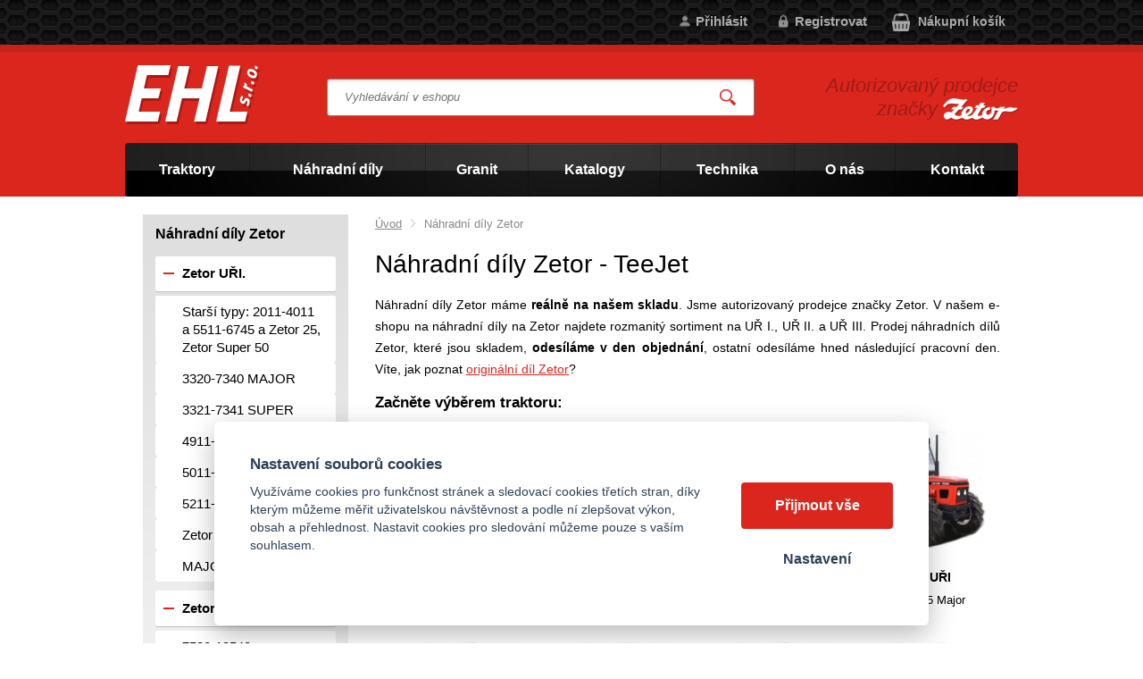

--- FILE ---
content_type: text/html; charset=UTF-8
request_url: https://ehlzetor.cz/nahradni-dily-zetor/p0-teejet
body_size: 8379
content:
<!DOCTYPE html>
<html lang="cs">
   <head>
      <meta name="viewport" content="width=device-width, initial-scale=1.0">
      <meta charset="UTF-8">
      <meta name="description" content="Náhradní díly Zetor reálně skladem a s bleskově rychlým dodáním. Produkty skladem odesíláme v den objednání, ostatní hned následující prac. den. Kupte">
      <meta name="keywords" content="Náhradní díly Zetor - TeeJet">
      <meta name="robots" content="index,follow">
      <meta name="googlebot" content="code">
      <title>Náhradní díly na Zetor - TeeJet | EHL s.r.o.</title>
      <link rel="icon" type="image/x-icon" href="/img/favicon.ico">
      <link rel="stylesheet" type="text/css" href="/js/fancybox/jquery.fancybox-1.3.4.css">
      <link rel="stylesheet" href="/js/jslider/jquery.slider.min.css" type="text/css">
      <link rel="stylesheet" type="text/css" href="/js/consent/cookieconsent.css">
      <link rel="stylesheet" type="text/css" href="/style.1742478617.css">
      
      <link rel="alternate" type="application/rss+xml" title="EHL s.r.o. - Novinky" href="/rss">
      <meta name="google-site-verification" content="zxfwriYMWSM51h1fkcMIWhtXcFtNduzzgvaX8NhpzZE">
      
      <script type="application/ld+json">
         [{"@context":"http:\/\/schema.org","@type":"Organization","url":"https:\/\/ehlzetor.cz","logo":"https:\/\/ehlzetor.cz\/img\/logo.png"},{"@context":"http:\/\/schema.org","@type":"WebSite","url":"https:\/\/ehlzetor.cz","name":"EHL s.r.o."}]
      </script>
      <script src="/js/jquery-1.10.2.min.js"></script>
      <script defer src="/js/ll-cz.1742478618.js"></script>
      <script defer src="/js/podpora.1641423600.js"></script>
      <script defer src="/js/fancybox/fancybox_patch.js"></script>
      <script defer src="/js/bxslider/jquery.bxslider.min.js"></script>
      <script defer src="/js/basic.1742478617.js"></script>
      <script defer src="/js/eshop.1742478618.js"></script>
      <script defer src="/js/jslider/jquery-migrate-1.0.0.js"></script>
      <script defer src="/js/jslider/jquery.slider.min.js"></script>
      <script defer src="/js/nasep.1687244412.js"></script>
      
   </head>
   <body class="neuvodni">
      <noscript id="nscrmsg"><div class="topMsg">Nemáte v prohlížeči zapnutý javascript. Některé prvky z tohoto důvodu mohou být nefunkční nebo jejich funkce může být omezena.</div></noscript>
      <div id="container">
         <div id="prekazejici-flek"></div>
         <header id="hlavicka">
            <div id="hpruh">
               <div class="max-sirka">
                  <p class="tel">
                                       </p><p class="mail">
                     <a href="mailto:"></a>
                  </p>
                  <a id="kosinfo" href="/kosik">
         <span class="maxi">Nákupní košík</span>
         <span class="mini">0</span>
      </a><div id="login">
            <a href="/prihlaseni" class="uzivatel" onclick="return zobraz ($ ('#zakazLogin-form'));">Přihlásit</a><a href="/registrace" class="uzivatel2">Registrovat</a>
            <form id="zakazLogin-form" action="/prihlaseni" method="post" class="hid">
               <input type="hidden" name="form" value="zakazLogin">
               <div class="pwrap">
                  <p><label for="hzakazLoginemail">E-mail: </label><input type="text" name="email" id="hzakazLoginemail"></p>
                  <p><label for="hzakazLoginheslo">Heslo: </label><input type="password" name="heslo" id="hzakazLoginheslo"></p>
               </div>
               <button type="submit" class="tlacitko">Přihlásit</button>
               <div class="cleaner"></div>
               <p><label>&zwnj;</label><a href="/registrace/heslo">Zapomenuté heslo</a></p>
            </form>
         </div>                  <div class="cleaner"></div>
               </div>
            </div>
            <div class="hlavicka">
               <div class="max-sirka">
                  <div id="hflex">
                     <div id="hlogo"><a href="/"><img alt="Logo EHL s.r.o." src="/img/logo.png"></a></div>
                     <div id="hstred">
                              <div id="hledatObal">
         <form action="/vyhledej" method="post" onsubmit="$ ('#vyhledavaniterm').trigger ('focus');" id="vyhledavani">
            <input type="hidden" value="vyhledavani" name="form">
            <input class="q" type="text" name="term" id="vyhledavaniterm"                   onkeyup="naseptavac (event, $ (this));" onkeydown="naseptavac (event, $ (this));"
                   onfocus="naseptavac (event, $ (this));" onblur="skryjNaseptavac ($ (this));resposchov ($ ('#hledatObal'));"
                   placeholder="Vyhledávání v eshopu"><button class="tlacitko" type="submit" onclick="return overstep ($ ('#hledatObal'));">Vyhledat</button>
            <script>
               $ (document).ready (function ()
               {
                  $ ('#vyhledavaniterm').attr ('autocomplete', 'off').trigger ('blur');
               });
            </script>
         </form>
         <div id="naseptavac" class="hid"><div></div></div>
      </div>
                                    <nav class="hmenu" id="xhmenu">
                     <div class="radic shower">
               <a href="javascript:prepniMenu($('#xhmenu'))"><span class="wasteofspace">Menu</span></a>
            </div><div class="extrawrap hider"><div class="radic">
               <a href="/zemedelske-traktory"><span class="msp l1">Traktory</span></a>
      </div><div class="radic">
               <a href="/nahradni-dily-zetor"><span class="msp l1">Náhradní díly</span></a>
      </div>      <ul id="xkat">
         
               <li class="hider rolld"><div class="radic wrap"><a href="/zetor-uri"><span class="rozklik minus">-</span><span class="katlink msp">Zetor UŘI.</span></a></div>
         <ul>
               <li class="hider"><div class="radic wrap"><a href="/starsi-typy"><span class="rozklik empty"></span><span class="katlink msp">Starší typy: 2011-4011 a 5511-6745 a Zetor 25, Zetor Super 50</span></a></div></li>
               <li class="hider"><div class="radic wrap"><a href="/3320-7340-major"><span class="rozklik empty"></span><span class="katlink msp">3320-7340 MAJOR</span></a></div></li>
               <li class="hider"><div class="radic wrap"><a href="/3321-7341-super"><span class="rozklik empty"></span><span class="katlink msp">3321-7341 SUPER</span></a></div></li>
               <li class="hider"><div class="radic wrap"><a href="/4911-6945-major"><span class="rozklik empty"></span><span class="katlink msp">4911-6945 MAJOR</span></a></div></li>
               <li class="hider"><div class="radic wrap"><a href="/5011-7045-major"><span class="rozklik empty"></span><span class="katlink msp">5011-7045 MAJOR</span></a></div></li>
               <li class="hider"><div class="radic wrap"><a href="/5211-7745-major"><span class="rozklik empty"></span><span class="katlink msp">5211-7745 MAJOR</span></a></div></li>
               <li class="hider"><div class="radic wrap"><a href="/6421-8441-proxima"><span class="rozklik empty"></span><span class="katlink msp">Zetor PROXIMA</span></a></div></li>
               <li class="hider"><div class="radic wrap"><a href="/major"><span class="rozklik empty"></span><span class="katlink msp">MAJOR 60, 80</span></a></div></li>
            </ul></li>
               <li class="hider rolld"><div class="radic wrap"><a href="/zetor-uriii"><span class="rozklik minus">-</span><span class="katlink msp">Zetor UŘIII.</span></a></div>
         <ul>
               <li class="hider"><div class="radic wrap"><a href="/7520-10540"><span class="rozklik empty"></span><span class="katlink msp">7520-10540</span></a></div></li>
               <li class="hider"><div class="radic wrap"><a href="/8641-12441-forterra"><span class="rozklik empty"></span><span class="katlink msp">Zetor FORTERRA</span></a></div></li>
            </ul></li>
               <li class="hider rolld"><div class="radic wrap"><a href="/zetor-urii"><span class="rozklik minus">-</span><span class="katlink msp">ZETOR UŘII.</span></a></div>
         <ul>
               <li class="hider"><div class="radic wrap"><a href="/8011-16245"><span class="rozklik empty"></span><span class="katlink msp">8011-16245 CRYSTAL</span></a></div></li>
               <li class="hider"><div class="radic wrap"><a href="/8311-18345"><span class="rozklik empty"></span><span class="katlink msp">8311-18345</span></a></div></li>
            </ul></li>
               <li class="hider"><div class="radic wrap"><a href="/pneumatiky"><span class="rozklik plus">+</span><span class="katlink msp">Pneumatiky</span></a></div>
         <ul>
               <li class="hider"><div class="radic wrap"><a href="/prumyslove-a-em-pneumatiky"><span class="rozklik empty"></span><span class="katlink msp">Průmyslové a EM pneumatiky</span></a></div></li>
               <li class="hider"><div class="radic wrap"><a href="/zemedelske-pneumatiky"><span class="rozklik empty"></span><span class="katlink msp">Zemědělské pneumatiky</span></a></div></li>
               <li class="hider"><div class="radic wrap"><a href="/nakladni-pneumatiky"><span class="rozklik empty"></span><span class="katlink msp">Nákladní pneumatiky</span></a></div></li>
               <li class="hider"><div class="radic wrap"><a href="/osobni-a-dodavkove-pneu"><span class="rozklik empty"></span><span class="katlink msp">Osobní a dodávkové pneu</span></a></div></li>
               <li class="hider"><div class="radic wrap"><a href="/duse-limce"><span class="rozklik empty"></span><span class="katlink msp">Duše, límce</span></a></div></li>
               <li class="hider"><div class="radic wrap"><a href="/atv-a-motocyklove-pneumatiky"><span class="rozklik empty"></span><span class="katlink msp">ATV a motocyklové pneumatiky</span></a></div></li>
               <li class="hider"><div class="radic wrap"><a href="/disky"><span class="rozklik empty"></span><span class="katlink msp">Disky</span></a></div></li>
               <li class="hider"><div class="radic wrap"><a href="/dratky-vlakna-do-betonu"><span class="rozklik empty"></span><span class="katlink msp">Drátky - vlákna do betonu</span></a></div></li>
            </ul></li>
               <li class="hider"><div class="radic wrap"><a href="/oleje"><span class="rozklik empty"></span><span class="katlink msp">Oleje motorové, převodové</span></a></div></li>
               <li class="hider"><div class="radic wrap"><a href="/ostatni-sortiment"><span class="rozklik plus">+</span><span class="katlink msp">Ostatní sortiment</span></a></div>
         <ul>
               <li class="hider"><div class="radic wrap"><a href="/baterie"><span class="rozklik empty"></span><span class="katlink msp">Baterie</span></a></div></li>
               <li class="hider"><div class="radic wrap"><a href="/predmety-zetor"><span class="rozklik empty"></span><span class="katlink msp">Předměty, plakáty Zetor</span></a></div></li>
               <li class="hider"><div class="radic wrap"><a href="/hracky-modely"><span class="rozklik empty"></span><span class="katlink msp">Modely, hračky Zetor</span></a></div></li>
               <li class="hider"><div class="radic wrap"><a href="/obleceni"><span class="rozklik empty"></span><span class="katlink msp">Oblečení Zetor</span></a></div></li>
               <li class="hider"><div class="radic wrap"><a href="/katalogy-tistene-zetor"><span class="rozklik empty"></span><span class="katlink msp">Katalogy tištěné Zetor</span></a></div></li>
               <li class="hider"><div class="radic wrap"><a href="/rezne-a-brusne-kotouce"><span class="rozklik empty"></span><span class="katlink msp">Řezné a brusné kotouče</span></a></div></li>
               <li class="hider"><div class="radic wrap"><a href="/gufera"><span class="rozklik empty"></span><span class="katlink msp">Gufera</span></a></div></li>
               <li class="hider"><div class="radic wrap"><a href="/hadice-a-spony"><span class="rozklik empty"></span><span class="katlink msp">Hadice a spony</span></a></div></li>
               <li class="hider"><div class="radic wrap"><a href="/klinove-remeny"><span class="rozklik empty"></span><span class="katlink msp">Klínové řemeny, manžety</span></a></div></li>
               <li class="hider"><div class="radic wrap"><a href="/zarovky"><span class="rozklik empty"></span><span class="katlink msp">Žárovky, pojistky</span></a></div></li>
               <li class="hider"><div class="radic wrap"><a href="/loziska"><span class="rozklik empty"></span><span class="katlink msp">Ložiska</span></a></div></li>
               <li class="hider"><div class="radic wrap"><a href="/sedacky"><span class="rozklik empty"></span><span class="katlink msp">Sedačky</span></a></div></li>
               <li class="hider"><div class="radic wrap"><a href="/cepy-koliky-pera"><span class="rozklik empty"></span><span class="katlink msp">Čepy, kolíky, péra, koule</span></a></div></li>
               <li class="hider"><div class="radic wrap"><a href="/doplnky"><span class="rozklik empty"></span><span class="katlink msp">Doplňkový prodej</span></a></div></li>
               <li class="hider"><div class="radic wrap"><a href="/srouby-matice"><span class="rozklik empty"></span><span class="katlink msp">Šrouby, matice</span></a></div></li>
               <li class="hider"><div class="radic wrap"><a href="/napisy-zetor"><span class="rozklik empty"></span><span class="katlink msp">Nápisy Zetor</span></a></div></li>
               <li class="hider"><div class="radic wrap"><a href="/svetla-majaky"><span class="rozklik empty"></span><span class="katlink msp">Světla, majáky</span></a></div></li>
               <li class="hider"><div class="radic wrap"><a href="/kapaliny-maziva-chemie"><span class="rozklik empty"></span><span class="katlink msp">Kapaliny, maziva, chemie</span></a></div></li>
               <li class="hider"><div class="radic wrap"><a href="/krouzky"><span class="rozklik empty"></span><span class="katlink msp">Kroužky</span></a></div></li>
               <li class="hider"><div class="radic wrap"><a href="/skla-zrcatka"><span class="rozklik empty"></span><span class="katlink msp">Skla, zrcátka</span></a></div></li>
               <li class="hider"><div class="radic wrap"><a href="/alternatory"><span class="rozklik empty"></span><span class="katlink msp">Alternátory</span></a></div></li>
            </ul></li>
               <li class="hider"><div class="radic wrap"><a href="/granit"><span class="rozklik plus">+</span><span class="katlink msp">Granit</span></a></div>
         <ul>
               <li class="hider"><div class="radic wrap"><a href="/brzda-a-prevodovka"><span class="rozklik empty"></span><span class="katlink msp">Brzda a převodovka</span></a></div></li>
               <li class="hider"><div class="radic wrap"><a href="/cfp-nase-nejlepsi-2021"><span class="rozklik empty"></span><span class="katlink msp">CFP Naše nejlepší 2021</span></a></div></li>
               <li class="hider"><div class="radic wrap"><a href="/elektro-dily-1"><span class="rozklik empty"></span><span class="katlink msp">Elektro díly</span></a></div></li>
               <li class="hider"><div class="radic wrap"><a href="/hydraulika"><span class="rozklik empty"></span><span class="katlink msp">Hydraulika</span></a></div></li>
               <li class="hider"><div class="radic wrap"><a href="/kloubove-hridele-a-technologie-pohonu"><span class="rozklik empty"></span><span class="katlink msp">Kloubové hřídele a technologie pohonu</span></a></div></li>
               <li class="hider"><div class="radic wrap"><a href="/komponenty-voziku-privesu-a-vozidla"><span class="rozklik empty"></span><span class="katlink msp">Komponenty vozíku, přívěsu a vozidla</span></a></div></li>
               <li class="hider"><div class="radic wrap"><a href="/motor-7"><span class="rozklik empty"></span><span class="katlink msp">Motor</span></a></div></li>
               <li class="hider"><div class="radic wrap"><a href="/nahradni-dily-traktoru"><span class="rozklik empty"></span><span class="katlink msp">Náhradní díly traktoru:</span></a></div></li>
               <li class="hider"><div class="radic wrap"><a href="/naradi"><span class="rozklik empty"></span><span class="katlink msp">Nářadí</span></a></div></li>
               <li class="hider"><div class="radic wrap"><a href="/nase-nejlepsi"><span class="rozklik empty"></span><span class="katlink msp">Naše nejlepší</span></a></div></li>
               <li class="hider"><div class="radic wrap"><a href="/prumysl-a-dilna-1"><span class="rozklik empty"></span><span class="katlink msp">Průmysl a dílna</span></a></div></li>
               <li class="hider"><div class="radic wrap"><a href="/rizeni-a-predni-naprava"><span class="rozklik empty"></span><span class="katlink msp">Řízení a přední náprava</span></a></div></li>
               <li class="hider"><div class="radic wrap"><a href="/sklizen-a-chov-zvirat"><span class="rozklik empty"></span><span class="katlink msp">Sklizeň a chov zvířat</span></a></div></li>
               <li class="hider"><div class="radic wrap"><a href="/stavebni-stroje-a-teleskopicke-manipulatory"><span class="rozklik empty"></span><span class="katlink msp">Stavební stroje a teleskopické manipulátory</span></a></div></li>
               <li class="hider"><div class="radic wrap"><a href="/technologie-pro-hnojeni-zavlazovani-a-ochranu-plodin"><span class="rozklik empty"></span><span class="katlink msp">Technologie pro hnojení, zavlažování a ochranu plodin</span></a></div></li>
               <li class="hider"><div class="radic wrap"><a href="/zahrada-a-les"><span class="rozklik empty"></span><span class="katlink msp">Zahrada a les</span></a></div></li>
               <li class="hider"><div class="radic wrap"><a href="/zemedelska-technika-vychodni-nemecko"><span class="rozklik empty"></span><span class="katlink msp">Zemědělská technika / Východní Německo</span></a></div></li>
               <li class="hider"><div class="radic wrap"><a href="/zpracovani-pudy-1"><span class="rozklik empty"></span><span class="katlink msp">Zpracování půdy</span></a></div></li>
            </ul></li>      </ul>
      <div class="radic">
               <a href="https://ehlzetor.cz/granit"><span class="msp l1">Granit</span></a>
      </div><div class="radic">
               <a href="/katalog-nahradnich-dilu-zetor"><span class="msp l1">Katalogy</span></a>
      </div><div class="radic">
               <a href="/technika"><span class="msp l1">Technika</span></a>
      </div><div class="radic">
               <a href="/o-nas"><span class="msp l1">O nás</span></a>
      </div><div class="radic">
               <a href="/kontakt"><span class="msp l1">Kontakt</span></a>
      </div>
            <div class="spacer"></div>
         </div>      </nav>
                           </div>
                     <div id="hbottom">
                        <div id="hslogan"><p>Autorizovaný prodejce značky <img src="/file/ttf1/zetor.png" alt="Zetor"></p></div>
                     </div>
                  </div>
                        <nav class="hmenu" id="nhmenu">
         <div class="radic">
               <a href="/zemedelske-traktory"><span class="msp l1">Traktory</span></a>
      </div><div class="radic oddelovac"></div><div class="radic">
               <a href="/nahradni-dily-zetor"><span class="msp l1">Náhradní díly</span></a>
      </div><div class="radic oddelovac"></div><div class="radic">
               <a href="https://ehlzetor.cz/granit"><span class="msp l1">Granit</span></a>
      </div><div class="radic oddelovac"></div><div class="radic">
               <a href="/katalog-nahradnich-dilu-zetor"><span class="msp l1">Katalogy</span></a>
      </div><div class="radic oddelovac"></div><div class="radic">
               <a href="/technika"><span class="msp l1">Technika</span></a>
      </div><div class="radic oddelovac"></div><div class="radic">
               <a href="/o-nas"><span class="msp l1">O nás</span></a>
      </div><div class="radic oddelovac"></div><div class="radic">
               <a href="/kontakt"><span class="msp l1">Kontakt</span></a>
      </div>      </nav>
                     </div>
            </div>
         </header>
         <div id="stranka">
            <div class="max-sirka">
                     <div class="sloupec-levy katsl">
         <div class="sl-box">
            <nav id="kat">
               <p>Náhradní díly Zetor</p>               <ul >
                  
               <li class="hider rolld"><div class="wrap"><a href="/zetor-uri"><span class="rozklik minus">-</span><span class="katlink">Zetor UŘI.</span></a></div>
         <ul>
               <li class="hider"><div class="wrap"><a href="/starsi-typy"><span class="rozklik plus">+</span><span class="katlink">Starší typy: 2011-4011 a 5511-6745 a Zetor 25, Zetor Super 50</span></a></div></li>
               <li class="hider"><div class="wrap"><a href="/3320-7340-major"><span class="rozklik plus">+</span><span class="katlink">3320-7340 MAJOR</span></a></div></li>
               <li class="hider"><div class="wrap"><a href="/3321-7341-super"><span class="rozklik plus">+</span><span class="katlink">3321-7341 SUPER</span></a></div></li>
               <li class="hider"><div class="wrap"><a href="/4911-6945-major"><span class="rozklik plus">+</span><span class="katlink">4911-6945 MAJOR</span></a></div></li>
               <li class="hider"><div class="wrap"><a href="/5011-7045-major"><span class="rozklik plus">+</span><span class="katlink">5011-7045 MAJOR</span></a></div></li>
               <li class="hider"><div class="wrap"><a href="/5211-7745-major"><span class="rozklik plus">+</span><span class="katlink">5211-7745 MAJOR</span></a></div></li>
               <li class="hider"><div class="wrap"><a href="/6421-8441-proxima"><span class="rozklik plus">+</span><span class="katlink">Zetor PROXIMA</span></a></div></li>
               <li class="hider"><div class="wrap"><a href="/major"><span class="rozklik plus">+</span><span class="katlink">MAJOR 60, 80</span></a></div></li>
            </ul></li>
               <li class="hider rolld"><div class="wrap"><a href="/zetor-uriii"><span class="rozklik minus">-</span><span class="katlink">Zetor UŘIII.</span></a></div>
         <ul>
               <li class="hider"><div class="wrap"><a href="/7520-10540"><span class="rozklik plus">+</span><span class="katlink">7520-10540</span></a></div></li>
               <li class="hider"><div class="wrap"><a href="/8641-12441-forterra"><span class="rozklik plus">+</span><span class="katlink">Zetor FORTERRA</span></a></div></li>
            </ul></li>
               <li class="hider rolld"><div class="wrap"><a href="/zetor-urii"><span class="rozklik minus">-</span><span class="katlink">ZETOR UŘII.</span></a></div>
         <ul>
               <li class="hider"><div class="wrap"><a href="/8011-16245"><span class="rozklik plus">+</span><span class="katlink">8011-16245 CRYSTAL</span></a></div></li>
               <li class="hider"><div class="wrap"><a href="/8311-18345"><span class="rozklik empty"></span><span class="katlink">8311-18345</span></a></div></li>
            </ul></li>
               <li class="hider"><div class="wrap"><a href="/pneumatiky"><span class="rozklik plus">+</span><span class="katlink">Pneumatiky</span></a></div>
         <ul>
               <li class="hider"><div class="wrap"><a href="/prumyslove-a-em-pneumatiky"><span class="rozklik empty"></span><span class="katlink">Průmyslové a EM pneumatiky</span></a></div></li>
               <li class="hider"><div class="wrap"><a href="/zemedelske-pneumatiky"><span class="rozklik empty"></span><span class="katlink">Zemědělské pneumatiky</span></a></div></li>
               <li class="hider"><div class="wrap"><a href="/nakladni-pneumatiky"><span class="rozklik empty"></span><span class="katlink">Nákladní pneumatiky</span></a></div></li>
               <li class="hider"><div class="wrap"><a href="/osobni-a-dodavkove-pneu"><span class="rozklik empty"></span><span class="katlink">Osobní a dodávkové pneu</span></a></div></li>
               <li class="hider"><div class="wrap"><a href="/duse-limce"><span class="rozklik empty"></span><span class="katlink">Duše, límce</span></a></div></li>
               <li class="hider"><div class="wrap"><a href="/atv-a-motocyklove-pneumatiky"><span class="rozklik empty"></span><span class="katlink">ATV a motocyklové pneumatiky</span></a></div></li>
               <li class="hider"><div class="wrap"><a href="/disky"><span class="rozklik empty"></span><span class="katlink">Disky</span></a></div></li>
               <li class="hider"><div class="wrap"><a href="/dratky-vlakna-do-betonu"><span class="rozklik empty"></span><span class="katlink">Drátky - vlákna do betonu</span></a></div></li>
            </ul></li>
               <li class="hider"><div class="wrap"><a href="/oleje"><span class="rozklik empty"></span><span class="katlink">Oleje motorové, převodové</span></a></div></li>
               <li class="hider"><div class="wrap"><a href="/ostatni-sortiment"><span class="rozklik plus">+</span><span class="katlink">Ostatní sortiment</span></a></div>
         <ul>
               <li class="hider"><div class="wrap"><a href="/baterie"><span class="rozklik empty"></span><span class="katlink">Baterie</span></a></div></li>
               <li class="hider"><div class="wrap"><a href="/predmety-zetor"><span class="rozklik empty"></span><span class="katlink">Předměty, plakáty Zetor</span></a></div></li>
               <li class="hider"><div class="wrap"><a href="/hracky-modely"><span class="rozklik empty"></span><span class="katlink">Modely, hračky Zetor</span></a></div></li>
               <li class="hider"><div class="wrap"><a href="/obleceni"><span class="rozklik empty"></span><span class="katlink">Oblečení Zetor</span></a></div></li>
               <li class="hider"><div class="wrap"><a href="/katalogy-tistene-zetor"><span class="rozklik empty"></span><span class="katlink">Katalogy tištěné Zetor</span></a></div></li>
               <li class="hider"><div class="wrap"><a href="/rezne-a-brusne-kotouce"><span class="rozklik plus">+</span><span class="katlink">Řezné a brusné kotouče</span></a></div></li>
               <li class="hider"><div class="wrap"><a href="/gufera"><span class="rozklik empty"></span><span class="katlink">Gufera</span></a></div></li>
               <li class="hider"><div class="wrap"><a href="/hadice-a-spony"><span class="rozklik empty"></span><span class="katlink">Hadice a spony</span></a></div></li>
               <li class="hider"><div class="wrap"><a href="/klinove-remeny"><span class="rozklik empty"></span><span class="katlink">Klínové řemeny, manžety</span></a></div></li>
               <li class="hider"><div class="wrap"><a href="/zarovky"><span class="rozklik empty"></span><span class="katlink">Žárovky, pojistky</span></a></div></li>
               <li class="hider"><div class="wrap"><a href="/loziska"><span class="rozklik empty"></span><span class="katlink">Ložiska</span></a></div></li>
               <li class="hider"><div class="wrap"><a href="/sedacky"><span class="rozklik empty"></span><span class="katlink">Sedačky</span></a></div></li>
               <li class="hider"><div class="wrap"><a href="/cepy-koliky-pera"><span class="rozklik empty"></span><span class="katlink">Čepy, kolíky, péra, koule</span></a></div></li>
               <li class="hider"><div class="wrap"><a href="/doplnky"><span class="rozklik empty"></span><span class="katlink">Doplňkový prodej</span></a></div></li>
               <li class="hider"><div class="wrap"><a href="/srouby-matice"><span class="rozklik empty"></span><span class="katlink">Šrouby, matice</span></a></div></li>
               <li class="hider"><div class="wrap"><a href="/napisy-zetor"><span class="rozklik empty"></span><span class="katlink">Nápisy Zetor</span></a></div></li>
               <li class="hider"><div class="wrap"><a href="/svetla-majaky"><span class="rozklik empty"></span><span class="katlink">Světla, majáky</span></a></div></li>
               <li class="hider"><div class="wrap"><a href="/kapaliny-maziva-chemie"><span class="rozklik empty"></span><span class="katlink">Kapaliny, maziva, chemie</span></a></div></li>
               <li class="hider"><div class="wrap"><a href="/krouzky"><span class="rozklik empty"></span><span class="katlink">Kroužky</span></a></div></li>
               <li class="hider"><div class="wrap"><a href="/skla-zrcatka"><span class="rozklik empty"></span><span class="katlink">Skla, zrcátka</span></a></div></li>
               <li class="hider"><div class="wrap"><a href="/alternatory"><span class="rozklik empty"></span><span class="katlink">Alternátory</span></a></div></li>
            </ul></li>
               <li class="hider"><div class="wrap"><a href="/granit"><span class="rozklik plus">+</span><span class="katlink">Granit</span></a></div>
         <ul>
               <li class="hider"><div class="wrap"><a href="/brzda-a-prevodovka"><span class="rozklik plus">+</span><span class="katlink">Brzda a převodovka</span></a></div></li>
               <li class="hider"><div class="wrap"><a href="/cfp-nase-nejlepsi-2021"><span class="rozklik plus">+</span><span class="katlink">CFP Naše nejlepší 2021</span></a></div></li>
               <li class="hider"><div class="wrap"><a href="/elektro-dily-1"><span class="rozklik plus">+</span><span class="katlink">Elektro díly</span></a></div></li>
               <li class="hider"><div class="wrap"><a href="/hydraulika"><span class="rozklik plus">+</span><span class="katlink">Hydraulika</span></a></div></li>
               <li class="hider"><div class="wrap"><a href="/kloubove-hridele-a-technologie-pohonu"><span class="rozklik plus">+</span><span class="katlink">Kloubové hřídele a technologie pohonu</span></a></div></li>
               <li class="hider"><div class="wrap"><a href="/komponenty-voziku-privesu-a-vozidla"><span class="rozklik plus">+</span><span class="katlink">Komponenty vozíku, přívěsu a vozidla</span></a></div></li>
               <li class="hider"><div class="wrap"><a href="/motor-7"><span class="rozklik plus">+</span><span class="katlink">Motor</span></a></div></li>
               <li class="hider"><div class="wrap"><a href="/nahradni-dily-traktoru"><span class="rozklik plus">+</span><span class="katlink">Náhradní díly traktoru:</span></a></div></li>
               <li class="hider"><div class="wrap"><a href="/naradi"><span class="rozklik plus">+</span><span class="katlink">Nářadí</span></a></div></li>
               <li class="hider"><div class="wrap"><a href="/nase-nejlepsi"><span class="rozklik plus">+</span><span class="katlink">Naše nejlepší</span></a></div></li>
               <li class="hider"><div class="wrap"><a href="/prumysl-a-dilna-1"><span class="rozklik plus">+</span><span class="katlink">Průmysl a dílna</span></a></div></li>
               <li class="hider"><div class="wrap"><a href="/rizeni-a-predni-naprava"><span class="rozklik plus">+</span><span class="katlink">Řízení a přední náprava</span></a></div></li>
               <li class="hider"><div class="wrap"><a href="/sklizen-a-chov-zvirat"><span class="rozklik plus">+</span><span class="katlink">Sklizeň a chov zvířat</span></a></div></li>
               <li class="hider"><div class="wrap"><a href="/stavebni-stroje-a-teleskopicke-manipulatory"><span class="rozklik plus">+</span><span class="katlink">Stavební stroje a teleskopické manipulátory</span></a></div></li>
               <li class="hider"><div class="wrap"><a href="/technologie-pro-hnojeni-zavlazovani-a-ochranu-plodin"><span class="rozklik plus">+</span><span class="katlink">Technologie pro hnojení, zavlažování a ochranu plodin</span></a></div></li>
               <li class="hider"><div class="wrap"><a href="/zahrada-a-les"><span class="rozklik plus">+</span><span class="katlink">Zahrada a les</span></a></div></li>
               <li class="hider"><div class="wrap"><a href="/zemedelska-technika-vychodni-nemecko"><span class="rozklik plus">+</span><span class="katlink">Zemědělská technika / Východní Německo</span></a></div></li>
               <li class="hider"><div class="wrap"><a href="/zpracovani-pudy-1"><span class="rozklik plus">+</span><span class="katlink">Zpracování půdy</span></a></div></li>
            </ul></li>               </ul>
            </nav>
         </div>
      </div>
                     <div id="telo" class="">
                       <nav class = "drobnav">
               <span><a href = "/">Úvod</a>
               </span><span class = "odd"><img alt = "&gt;" src = "/img/zobacek.png">
               </span><span>Náhradní díly Zetor
               </span>
            </nav><h1>Náhradní díly Zetor - TeeJet</h1><div class="obsah">
   
   <div class="anotacka">
      <p class="navse">Náhradní díly Zetor máme <strong>reálně na našem skladu</strong>. Jsme autorizovaný prodejce značky Zetor. V našem e-shopu na náhradní díly na Zetor najdete rozmanitý sortiment na UŘ I., UŘ II. a UŘ III. Prodej náhradních dílů Zetor, které jsou skladem, <strong>odesíláme v den objednání</strong>, ostatní odesíláme hned následující pracovní den. Víte, jak poznat <a href="/jak-poznat-originalni-dil-zetor">originální díl Zetor</a>?</p>
<h2 class="navse">Začněte výběrem traktoru:</h2>
   </div>
   <div class="cleaner"></div><div id="shopuvod"><a class="box hoverline" href="/3320-7340-major"><span class="pix"><img alt="Zetor UŘI" src="/file/tfd1014-33-jpg/uri.jpg"></span><span class="txt">Zetor UŘI<span class="lower"><br>3320-7340 Major</span></span></a><a class="box hoverline" href="/3321-7341-super"><span class="pix"><img alt="Zetor UŘI" src="/file/tfd1015-34-jpg/uri.jpg"></span><span class="txt">Zetor UŘI<span class="lower"><br>3321-7341 Super</span></span></a><a class="box hoverline" href="/4911-6945-major"><span class="pix"><img alt="Zetor UŘI" src="/file/tfd1016-35-jpg/uri.jpg"></span><span class="txt">Zetor UŘI<span class="lower"><br>4911-6945 Major</span></span></a><a class="box hoverline" href="/5011-7045-major"><span class="pix"><img alt="Zetor UŘI" src="/file/tfd1017-36-jpg/uri.jpg"></span><span class="txt">Zetor UŘI<span class="lower"><br>5011-7045 Major</span></span></a><a class="box hoverline" href="/5211-7745-major"><span class="pix"><img alt="Zetor UŘI" src="/file/tfd1018-37-jpg/uri.jpg"></span><span class="txt">Zetor UŘI<span class="lower"><br>5211-7745 Major</span></span></a><a class="box hoverline" href="/6421-8441-proxima"><span class="pix"><img alt="Zetor UŘI" src="/file/tfd1019-38-jpg/uri.jpg"></span><span class="txt">Zetor UŘI<span class="lower"><br>Zetor Proxima</span></span></a><a class="box hoverline" href="/major"><span class="pix"><img alt="Zetor UŘI" src="/file/tfd1020-39-jpg/uri.jpg"></span><span class="txt">Zetor UŘI<span class="lower"><br>Major 60, 80</span></span></a><a class="box hoverline" href="/starsi-typy"><span class="pix"><img alt="Zetor UŘI" src="/file/tfd1021-40-jpg/uri.jpg"></span><span class="txt">Zetor UŘI<span class="lower"><br>2011-4011, 5511-6745</span></span></a><a class="box hoverline" href="/zetor-25-zetor-super-50"><span class="pix"><img alt="Zetor UŘI" src="/file/tfd1022-41-jpg/uri.jpg"></span><span class="txt">Zetor UŘI<span class="lower"><br>Zetor 25, Super 50</span></span></a><a class="box hoverline" href="/zetor-uriii"><span class="pix"><img alt="Zetor UŘIII" src="/file/tfd1023-42-jpg/uriii.jpg"></span><span class="txt">Zetor UŘIII<span class="lower"><br>7520-10540, Forterra</span></span></a><a class="box hoverline" href="/8011-16245"><span class="pix"><img alt="Zetor UŘII" src="/file/tfd1024-43-png/urii.png"></span><span class="txt">Zetor UŘII<span class="lower"><br>8011-16245 Crystal</span></span></a><a class="box hoverline" href="/8311-18345"><span class="pix"><img alt="Zetor UŘII" src="/file/tfd1025-44-png/urii.png"></span><span class="txt">Zetor UŘII<span class="lower"><br>8311-18345</span></span></a><a class="box hoverline" href="/pneumatiky"><span class="pix"><img alt="Pneumatiky" src="/file/tfd1026-51-jpg/jpg.jpg"></span><span class="txt">Pneumatiky<span class="lower"><br></span></span></a><a class="box hoverline" href="/oleje"><span class="pix"><img alt="Oleje" src="/file/tfd1027-31-jpg/olej.jpg"></span><span class="txt">Oleje<span class="lower"><br></span></span></a><a class="box hoverline" href="/ostatni-sortiment"><span class="pix"><img alt="Ostatní sortiment" src="/file/tfd1028-32-jpg/misc.jpg"></span><span class="txt">Ostatní sortiment<span class="lower"><br></span></span></a><a class="box hoverline" href="/katalog-nahradnich-dilu-zetor"><span class="pix"><img alt="Katalogy" src="/file/tfd1029-28-jpg/katalog.jpg"></span><span class="txt">Katalogy<span class="lower"><br></span></span></a></div><p>Poradíme vám s výběrem. <a class="tlacitko" href="#kontaktformNav">Napište nám</a></p><nav class="paging"></nav>      <nav class="radzalozky predprodzal">
         <div class="zalozka">
            <a class="hid" data-ident="only" href="/nahradni-dily-zetor" onclick="return prodRadit (0,1, $ (this));">Doporučené</a>
            <span class="gbg">Doporučené</span>
         </div><div class="zalozka">
            <a data-ident="only" href="/nahradni-dily-zetor" onclick="return prodRadit (1,1, $ (this));">Nejlevnější</a>
            <span class="gbg hid">Nejlevnější</span>
         </div><div class="zalozka">
            <a data-ident="only" href="/nahradni-dily-zetor" onclick="return prodRadit (2,1, $ (this));">Nejdražší</a>
            <span class="gbg hid">Nejdražší</span>
         </div><div class="zalozka">
            <a data-ident="only" href="/nahradni-dily-zetor" onclick="return prodRadit (3,1, $ (this));">Abecedně</a>
            <span class="gbg hid">Abecedně</span>
         </div>
      </nav>
      <nav class="radzalozky prod posunute">
         <div class="zalozka">
            <a class="hid" data-ident="only" href="#" onclick="return prodVypis (0, 'kat',1, $ (this));"><img alt="[]" src="/img/vypis_obrazek.png"> <span class="line">Galerie</span></a>
            <span><img alt="[]" src="/img/vypis_obrazek_select.png"> Galerie</span>
         </div><div class="zalozka">
            <a data-ident="only" href="#" onclick="return prodVypis (1, 'kat',1, $ (this));"><img alt="=" src="/img/vypis_radek.png"> <span class="line">Tabulka</span></a>
            <span class="hid"><img alt="=" src="/img/vypis_radek_select.png"> Tabulka</span>
         </div>
      </nav>
      <div class="cleaner"></div>
      
         <div class = "produkty" id = "onlyProducts"></div>
         <div class = "cleaner"></div><nav class="paging"></nav><div class = "nastred hid">
         <a data-ident = "only" class = "more tlacitko" onclick = "javascript:donacti($(this), 'kat','1')">Načíst 21 dalších</a>
         </div><div class="cleaner"></div>   <script>pg = {'kat': {'1':0}};</script>
</div><div class="cleaner"></div>
                                 </div>                  <div class="sloupec-levy">
                     <div class="sl-box">
                        <p class="h2">Proč nakoupit u nás</p>
                        <ul>
<li><span style="font-size: 1.25em;">produkty reálně skladem<br><br></span></li>
<li><span style="font-size: 1.25em;">odesíláme v den objednání<br><br></span></li>
<li><span style="font-size: 1.25em;">neskladové následující pracovní den<br><br></span></li>
<li><span style="font-size: 1.25em;">jsme autorizovaný prodejce Zetor<br></span><span style="font-size: 1.25em;"><br><br></span></li>
</ul>
<h2>Vaše dotazy zodpoví: </h2>
<p><img style="display: block; margin-left: auto; margin-right: auto;" src="/file/stf3-7534-jpg/profilovka.jpg" alt=""></p>
<p class="nastred"><strong>Petra Knapiková<br><br></strong><a class="tlacitko" href="#kontaktformanch">Napište nám</a></p>                     </div>
                     <div class="sl-box novy inshopsmallhide">
                           <p class="h2">Novinky</p>
                           <div class="polozka">
                              <p class="h3"><a href="/predvadeci-rozmetadlo-na-prodej">Předváděcí rozmetadlo na prodej</a></p>
                              <p class="datum">30.01.2026</p>
                              
                           </div>
                           <div class="polozka">
                              <p class="h3"><a href="/zetor-rada-6">Zetor ŘADA 6</a></p>
                              <p class="datum">30.01.2026</p>
                              
                           </div>
                           <div class="polozka">
                              <p class="h3"><a href="/v-nabidce-disky-italske-spolecnosti-ama-czech">V nabídce DISKY italské společnosti AMA Czech s.r.o.</a></p>
                              <p class="datum">26.01.2026</p>
                              
                           </div>
                           <div class="polozka">
                              <br><p class="h3"><a href="novinky">Starší novinky</a></p>
                           </div></div>                     <div class="sl-box inshopsmallhide">
                        <p class="h2">Nejčastěji hledáte</p>
                        <p><a href="/traktor-zetor-compax">Zetor Compax</a><br><a title="zetor major" href="/traktor-zetor-major">Zetor Major</a><br><a title="náhradní díly zetor" href="/nahradni-dily">Náhradní díly Zetor</a></p>                     </div>
                  </div>
                              <div class="cleaner"></div>
            </div>
         </div>
         <div class="max-sirka">
            <footer id="paticka">
               <div class="kform" id="kontaktformNav">
         <h2 id="kontaktformanch">Pomůžeme s výběrem, napište nám!</h2>
         <form action="#kontaktformNav" method="post" onsubmit="
               if (!checkForm ($ (this)))
               {
                  return false;
               }
               " id="kForm1">
            <input type="hidden" name="form" value="kForm1">
            <div id="kForm1vysledek">
                           </div>
                        <p class="bblcntnr">
               <label  for="kForm1jmeno">Jméno a příjmení*
               </label><input class="stretch" type="text" name="jmeno" id="kForm1jmeno" onfocus="unbubbleField ($ (this));" onblur="bubbleField ($ (this));" data-check="any" data-errmsg="msg_name">
            </p>
            <div class="l sloup">            <p class="bblcntnr">
               <label  for="kForm1female">Váš e-mail*
               </label><input class="stretch" type="text" name="female" id="kForm1female" onfocus="unbubbleField ($ (this));" onblur="bubbleField ($ (this));" data-check="mail" data-errmsg="msg_mail">
            </p>
            </div><div class="r sloup">            <p>
               <label  for="kForm1telefon">Telefon               </label><input class="stretch" type="tel" name="telefon" id="kForm1telefon">
            </p>
            </div>            <p class="post">
               <label  for="kForm1ee-mail">Falešný email, nevyplňujte*
               </label><input class="stretch" type="email" name="ee-mail" id="kForm1ee-mail">
            </p>
            <p class="bblcntnr">
               <label  for="kForm1zprava">Zpráva*
               </label><textarea class="stretch" name="zprava" id="kForm1zprava" onfocus="unbubbleField ($ (this));" onblur="bubbleField ($ (this));" data-check="any" data-errmsg="msg_zprava"></textarea>
            </p>            
            <p class="post">
               <label  for="kForm1antispam">Ponechte nezměněné               </label><input class="stretch" type="text" name="antispam" id="kForm1antispam" value="yzJM/lM8/MkWE5NCl3x69d6Bb/iSBTICEBP4WLxNC3o=">
            </p>
            <p>
               <a href="/souhlas-se-zpracovanim-osobnich-udaju" target="_blank">Informace o ochraně osobních údajů</a>
            </p>
            <div class="js_error_list"></div>
            <p>
               <label class="post" for="kForm1submit">Pro odeslání klikněte na druhé tlačítko</label>
               <button type="submit" class="tlacitko post" name="submit" id="kForm1submit" value="1">Odeslat</button>
               <button type="submit" class="tlacitko rest" name="clear" value="1">Odeslat</button>
            </p>
            <p><strong>Pro rychlejší komunikaci prosím připojte ke zprávě také své PSČ</strong>.<br>Zpráva bude odeslána na náš e-mail, odpovíme Vám nejpozději do 2 pracovních dnů. Většinou to ale bývá do pár hodin.</p>         </form>
      </div><div class="vedleform">
               <h2>‌Rychlý kontakt</h2>
<p><span style="font-size: 1.25em;"><strong>EHL, s.r.o.</strong></span> <br><span style="font-size: 1.25em;">Lukavice 46</span> <br><span style="font-size: 1.25em;">516 03</span> <br><span style="font-size: 1.25em;">východní Čechy</span></p>
<p><span style="font-size: 1.25em;"><a href="tel:+420494542249">+420 494 542 249</a><br></span><span style="font-size: 1.25em;"><br><a href="mailto:ehl.zetor@email.cz">ehl.zetor@email.cz</a></span></p>
<p>‌</p>
<p>‌<a href="/kontakt" data-rel="textfoto"><img src="/file/ttd1031-6-png/mapa-lukavice2.png" alt=""></a></p>               </div>
               <div id="zakonceni">
                  <a href="/souhlas-se-zpracovanim-osobnich-udaju">Souhlas se zpracováním osobních údajů</a> |                   <a href="#" data-cc="c-settings">Cookies</a>
                  | <a href="/mapa-stranek">Mapa stránek</a>
                                       | <a href="/vymena-odkazu">Výměna odkazů</a>
                                                      </div>
            </footer>
         </div>
      </div>
      
      <script src="/js/consent/cookieconsent.js"></script>
      <script src="/js/consent/cookiesinit.js"></script>
      <script>
      window.dataLayer = window.dataLayer || []; function gtag(){dataLayer.push(arguments);} gtag('consent', 'default', {'ad_storage': allow_ad?'granted':'denied','ad_user_data': allow_ad?'granted':'denied','ad_personalization': allow_ad?'granted':'denied','analytics_storage': allow_anal?'granted':'denied','wait_for_update': 500});
      if (!allow_ad) {gtag('set', 'allow_ad_personalization_signals', false);}
      gtag('js', new Date());
      gtag('config', 'G-SPVRH3JCQ0');
      gtag('config', 'AW-797670593');
      if (allow_ad) {gtag('event','page_view',{'send_to':'AW-797670593'});}
      ;</script>
      <script async src="https://www.googletagmanager.com/gtag/js"></script>
      <script async src="/js/spy_ga.1730719098.js"></script>
      <script src="https://c.seznam.cz/js/rc.js"></script>
      <script>
      if (window.rc) {
      if (window.rc.retargetingHit) { window.rc.retargetingHit({ rtgId: 56033, consent: allow_ad?1:0 }); }
      }
      </script>
      <script>
          !function(f, b, e, v, n, t, s){if (f.fbq)return; n = f.fbq = function(){n.callMethod?n.callMethod.apply(n, arguments):n.queue.push(arguments)}; if (!f._fbq)f._fbq = n; n.push = n; n.loaded = !0; n.version = '2.0'; n.queue = []; t = b.createElement(e); t.async = !0; t.src = v; s = b.getElementsByTagName(e)[0]; s.parentNode.insertBefore(t, s)}(window, document, 'script', 'https://connect.facebook.net/en_US/fbevents.js');
           fbq('consent', allow_fb?'grant':'revoke');
           fbq('init', '188023355183196');
           fbq('track', 'PageView');
           </script>
      <noscript><img height="1" width="1" style="display:none" src="https://www.facebook.com/tr?id=188023355183196&ev=PageView&noscript=1"></noscript>
      <!-- heureka -->
      <script>
      var _hwq = _hwq || [];
          _hwq.push(['setKey', 'CC6043A3338B8FDBD43DE283738D9C2F']);_hwq.push(['setTopPos', '60']);_hwq.push(['showWidget', '21']);(function() {
          var ho = document.createElement('script'); ho.type = 'text/javascript'; ho.async = true;
          ho.src = 'https://cz.im9.cz/direct/i/gjs.php?n=wdgt&sak=CC6043A3338B8FDBD43DE283738D9C2F';
          var s = document.getElementsByTagName('script')[0]; s.parentNode.insertBefore(ho, s);
      })();
      </script><template id="tpl_modaldialog">
   <div id="modalbase" class="modalrm"><div id="modaldialog">
         <a class="dialogclose modalrm" href="#">X</a>
      </div></div>
</template>   </body>
</html>